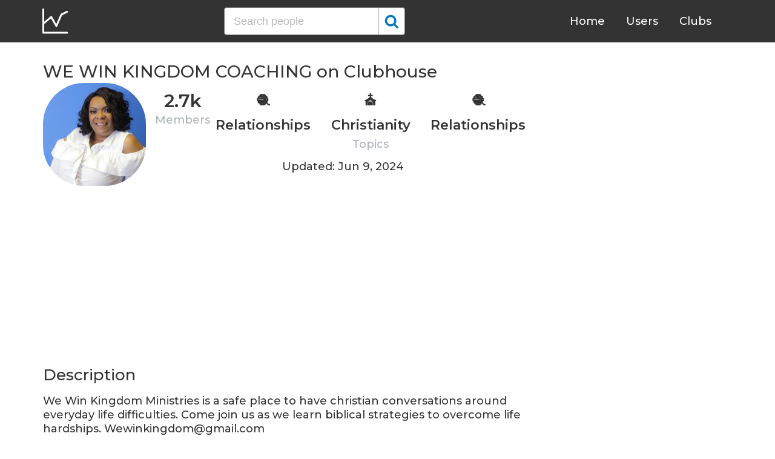

--- FILE ---
content_type: text/html; charset=UTF-8
request_url: https://clubhousedb.com/club/1799349573-we-win-kingdom-coaching
body_size: 7453
content:
<!DOCTYPE html>
<html lang="en">
<head>
    <meta charset="UTF-8">
    <meta name="viewport" content="width=device-width, initial-scale=1">
    <title>WE WIN KINGDOM COACHING Club on Clubhouse - Followers, Members, Statistics</title><meta name="description" content="Find WE WIN KINGDOM COACHING Clubhouse profile information: followers, members, topics, rules, etc."><link rel="canonical" href="https://clubhousedb.com/club/1799349573-we-win-kingdom-coaching"/><meta property="og:title" content="WE WIN KINGDOM COACHING Club on Clubhouse - Followers, Members, Statistics" /><meta property="og:description" content="Find WE WIN KINGDOM COACHING Clubhouse profile information: followers, members, topics, rules, etc." /><meta property="og:url" content="https://clubhousedb.com/club/1799349573-we-win-kingdom-coaching" /><meta property="og:image" content="https://clubhousedb.com/theme/img/share.png" />
    <link rel="stylesheet" href="/theme/css/style.min.css"/>
    <link href="https://fonts.googleapis.com/css?family=Montserrat:400,500,600&display=swap" rel="stylesheet">
    <meta name="format-detection" content="telephone=no">
    <link rel="apple-touch-icon" sizes="180x180" href="/apple-touch-icon.png">
    <link rel="icon" type="image/png" sizes="32x32" href="/favicon-32x32.png">
    <link rel="icon" type="image/png" sizes="16x16" href="/favicon-16x16.png">
    <link rel="manifest" href="/site.webmanifest">
    <link rel="mask-icon" href="/safari-pinned-tab.svg" color="#5bbad5">
    <meta name="msapplication-TileColor" content="#ffffff">
    <meta name="theme-color" content="#ffffff">

    <!-- Global site tag (gtag.js) - Google Analytics -->
    <script async src="https://www.googletagmanager.com/gtag/js?id=G-507W9DBERB"></script>
    <script>
    window.dataLayer = window.dataLayer || [];
    function gtag(){dataLayer.push(arguments);}
    gtag('js', new Date());
    gtag('config', 'G-507W9DBERB');
</script>

<script async src="https://pagead2.googlesyndication.com/pagead/js/adsbygoogle.js?client=ca-pub-3887117950946081" crossorigin="anonymous"></script>

</head>
<body>
    <svg width="0" height="0" class="hidden">
    <symbol xmlns="http://www.w3.org/2000/svg" viewBox="0 0 30 32" id="search">
        <path d="M20.576 14.848q0-3.296-2.336-5.632t-5.664-2.368-5.664 2.368-2.336 5.632 2.336 5.664 5.664 2.336 5.664-2.336 2.336-5.664zm9.152 14.88q0 .928-.704 1.6t-1.6.672q-.96 0-1.6-.672l-6.112-6.112q-3.2 2.208-7.136 2.208-2.56 0-4.896-.992t-4-2.688-2.688-4T0 14.848t.992-4.864T3.68 5.952t4-2.688 4.896-.992 4.896.992 4 2.688 2.688 4.032.992 4.864q0 3.936-2.208 7.136l6.112 6.112q.672.672.672 1.632z"></path>
    </symbol>
    <symbol xmlns="http://www.w3.org/2000/svg" viewBox="0 0 32 32" id="twitter">
        <path fill="#1da1e2" d="M31.939 6.092c-1.18 0.519-2.44 0.872-3.767 1.033 1.352-0.815 2.392-2.099 2.884-3.631-1.268 0.74-2.673 1.279-4.169 1.579-1.195-1.279-2.897-2.079-4.788-2.079-3.623 0-6.56 2.937-6.56 6.556 0 0.52 0.060 1.020 0.169 1.499-5.453-0.257-10.287-2.876-13.521-6.835-0.569 0.963-0.888 2.081-0.888 3.3 0 2.28 1.16 4.284 2.917 5.461-1.076-0.035-2.088-0.331-2.971-0.821v0.081c0 3.18 2.257 5.832 5.261 6.436-0.551 0.148-1.132 0.228-1.728 0.228-0.419 0-0.82-0.040-1.221-0.115 0.841 2.604 3.26 4.503 6.139 4.556-2.24 1.759-5.079 2.807-8.136 2.807-0.52 0-1.039-0.031-1.56-0.089 2.919 1.859 6.357 2.945 10.076 2.945 12.072 0 18.665-9.995 18.665-18.648 0-0.279 0-0.56-0.020-0.84 1.281-0.919 2.4-2.080 3.28-3.397z"></path>
    </symbol>
    <symbol xmlns="http://www.w3.org/2000/svg" viewBox="0 0 32 32" id="instagram">
        <path fill="#e4404f" d="M16 0c-4.347 0-4.889 0.020-6.596 0.096-1.704 0.080-2.864 0.348-3.884 0.744-1.052 0.408-1.945 0.956-2.835 1.845s-1.439 1.781-1.845 2.835c-0.396 1.020-0.665 2.18-0.744 3.884-0.080 1.707-0.096 2.249-0.096 6.596s0.020 4.889 0.096 6.596c0.080 1.703 0.348 2.864 0.744 3.884 0.408 1.051 0.956 1.945 1.845 2.835 0.889 0.888 1.781 1.439 2.835 1.845 1.021 0.395 2.181 0.665 3.884 0.744 1.707 0.080 2.249 0.096 6.596 0.096s4.889-0.020 6.596-0.096c1.703-0.080 2.864-0.349 3.884-0.744 1.051-0.408 1.945-0.957 2.835-1.845 0.888-0.889 1.439-1.78 1.845-2.835 0.395-1.020 0.665-2.181 0.744-3.884 0.080-1.707 0.096-2.249 0.096-6.596s-0.020-4.889-0.096-6.596c-0.080-1.703-0.349-2.865-0.744-3.884-0.408-1.052-0.957-1.945-1.845-2.835-0.889-0.889-1.78-1.439-2.835-1.845-1.020-0.396-2.181-0.665-3.884-0.744-1.707-0.080-2.249-0.096-6.596-0.096zM16 2.88c4.271 0 4.78 0.021 6.467 0.095 1.56 0.073 2.407 0.332 2.969 0.553 0.749 0.289 1.28 0.636 1.843 1.195 0.559 0.56 0.905 1.092 1.195 1.841 0.219 0.563 0.48 1.409 0.551 2.969 0.076 1.688 0.093 2.195 0.093 6.467s-0.020 4.78-0.099 6.467c-0.081 1.56-0.341 2.407-0.561 2.969-0.299 0.749-0.639 1.28-1.199 1.843-0.559 0.559-1.099 0.905-1.84 1.195-0.56 0.219-1.42 0.48-2.98 0.551-1.699 0.076-2.199 0.093-6.479 0.093-4.281 0-4.781-0.020-6.479-0.099-1.561-0.081-2.421-0.341-2.981-0.561-0.759-0.299-1.28-0.639-1.839-1.199-0.561-0.559-0.92-1.099-1.2-1.84-0.22-0.56-0.479-1.42-0.56-2.98-0.060-1.68-0.081-2.199-0.081-6.459 0-4.261 0.021-4.781 0.081-6.481 0.081-1.56 0.34-2.419 0.56-2.979 0.28-0.76 0.639-1.28 1.2-1.841 0.559-0.559 1.080-0.919 1.839-1.197 0.56-0.221 1.401-0.481 2.961-0.561 1.7-0.060 2.2-0.080 6.479-0.080zM16 7.784c-4.54 0-8.216 3.68-8.216 8.216 0 4.54 3.68 8.216 8.216 8.216 4.54 0 8.216-3.68 8.216-8.216 0-4.54-3.68-8.216-8.216-8.216zM16 21.333c-2.947 0-5.333-2.387-5.333-5.333s2.387-5.333 5.333-5.333 5.333 2.387 5.333 5.333-2.387 5.333-5.333 5.333zM26.461 7.46c0 1.060-0.861 1.92-1.92 1.92-1.060 0-1.92-0.861-1.92-1.92s0.861-1.919 1.92-1.919c1.057-0.001 1.92 0.86 1.92 1.919z"></path>
    </symbol>
</svg>

<header class="master-header">
    <div class="container">
        <a href="/" class="logo">
            <svg height="42" viewBox="0 0 43 42" width="43" xmlns="http://www.w3.org/2000/svg"><g fill="none" fill-rule="evenodd" stroke="#fff" stroke-linecap="round" stroke-width="3" transform="translate(1 1)"><path d="m.5.5v38.6"/><path d="m40 39.1h-38.5"/><path d="m.5 24 13.1-10.9"/><path d="m13.7 13.3 8.4 14.6"/><path d="m30.4 9.1-8.2 18.6"/><path d="m39.7 4.5-9.3 4.6"/></g></svg>
        </a>

        <form action="https://clubhousedb.com/search" method="get" class="search-form">
                        <input name="q" type="text" placeholder="Search people" value="" class="input-field">
            
            <button class="submit-btn" type="submit">
                <svg class="icon">
                    <use xlink:href="#search"></use>
                </svg>
            </button>
        </form>

        <ul class="navigation">
            <li class="item">
                <a href="/" class="link">Home</a>
            </li>
            <li class="item">
                <a href="/users" class="link">Users</a>
            </li>
            <li class="item">
                <a href="/clubs" class="link">Clubs</a>
            </li>
            <li class="item">
                <form action="https://clubhousedb.com/search" method="get" class="search-form">
                                        <input name="q" type="text" placeholder="Search people" value="" class="input-field">
                    
                    <button class="submit-btn" type="submit">
                        <svg class="icon">
                            <use xlink:href="#search"></use>
                        </svg>
                    </button>
                </form>
            </li>
        </ul>

        <div class="hamburger-btn">
            <span></span>
            <span></span>
            <span></span>
        </div>
    </div>
</header>
    <div class="container">
    <div class="row">
        <div class="col-main">
            <h1 class="title-big user-page">WE WIN KINGDOM COACHING on Clubhouse</h1>

            <div class="data-big">
                <div class="img-col">
                                        <img src="https://d14u0p1qkech25.cloudfront.net/club_1799349573_074ab5da-6969-4111-bfbd-a4914b8181f4_thumbnail_250x250" alt="WE WIN KINGDOM COACHING Clubhouse" class="data-img">
                                    </div>

                <div class="text-col">
                    <div class="text-col-data">
                        <div class="text-single-col">
                            <span class="big-text">2.7k</span>
                            <span class="small-text">Members</span>
                        </div>
                                                <div class="text-single-col topics">
                            <span class="topics-container">
                                <span class="big-text topics">🧶 Relationships</span>
                                <span class="big-text topics">⛪️ Christianity</span>                                <span class="big-text topics">🧶 Relationships</span>                            </span>
                                                        <span class="small-text topics">Topics</span>
                                                    </div>
                                            </div>

                                        <div class="text-col-data">
                        <div class="text-single-col updated">
                            Updated: Jun  9, 2024
                        </div>
                    </div>
                                    </div>
            </div>

            <ins class="adsbygoogle"
     style="display:block"
     data-ad-client="ca-pub-3887117950946081"
     data-ad-slot="7589562201"
     data-ad-format="auto"
     data-full-width-responsive="true"></ins>
<script>
     (adsbygoogle = window.adsbygoogle || []).push({});
</script>

                        <section class="user-bio">
                <h2 class="title-medium user-page">Description</h2>
                <p>We Win Kingdom Ministries is a safe place to have christian conversations around everyday life difficulties. Come join us as we learn biblical strategies to overcome life hardships.                                 <a href="/cdn-cgi/l/email-protection" class="__cf_email__" data-cfemail="dd8ab8aab4b3b6b4b3bab9b2b09dbab0bcb4b1f3beb2b0">[email&#160;protected]</a></p>
            </section>

                        
            
                        <section class="breakdown">
                <h2 class="title-medium user-page">Last 30 Records</h2>
                <table class="breakdown-table">
    <tbody>
        <tr>
            <th>Day</th>
            <th>Members</th>
            <th>Gain</th>
            <th>% Gain</th>
        </tr>
                <tr>
            <td>April 07, 2023</td>
            <td>2,701</td>
                        <td class="gain-plus">+87</td>
                                    <td class="gain-plus">+3.4%</td>
                    </tr>
                <tr>
            <td>March 13, 2023</td>
            <td>2,614</td>
                        <td class="gain-plus">+114</td>
                                    <td class="gain-plus">+4.6%</td>
                    </tr>
                <tr>
            <td>January 30, 2023</td>
            <td>2,500</td>
                        <td class="gain-plus">+100</td>
                                    <td class="gain-plus">+4.2%</td>
                    </tr>
                <tr>
            <td>December 30, 2022</td>
            <td>2,400</td>
                        <td class="gain-plus">+100</td>
                                    <td class="gain-plus">+4.4%</td>
                    </tr>
                <tr>
            <td>December 23, 2022</td>
            <td>2,300</td>
                        <td class="gain-plus">+100</td>
                                    <td class="gain-plus">+4.6%</td>
                    </tr>
                <tr>
            <td>November 10, 2022</td>
            <td>2,200</td>
                        <td class="gain-plus">+100</td>
                                    <td class="gain-plus">+4.8%</td>
                    </tr>
                <tr>
            <td>October 15, 2022</td>
            <td>2,100</td>
                        <td class="gain-plus">+100</td>
                                    <td class="gain-plus">+5.0%</td>
                    </tr>
                <tr>
            <td>September 17, 2022</td>
            <td>2,000</td>
                        <td class="gain-plus">+100</td>
                                    <td class="gain-plus">+5.3%</td>
                    </tr>
                <tr>
            <td>September 01, 2022</td>
            <td>1,900</td>
                        <td class="gain-plus">+100</td>
                                    <td class="gain-plus">+5.6%</td>
                    </tr>
                <tr>
            <td>August 12, 2022</td>
            <td>1,800</td>
                        <td class="gain-plus">+100</td>
                                    <td class="gain-plus">+5.9%</td>
                    </tr>
                <tr>
            <td>July 24, 2022</td>
            <td>1,700</td>
                        <td class="gain-plus">+100</td>
                                    <td class="gain-plus">+6.3%</td>
                    </tr>
                <tr>
            <td>July 04, 2022</td>
            <td>1,600</td>
                        <td class="gain-plus">+100</td>
                                    <td class="gain-plus">+6.7%</td>
                    </tr>
                <tr>
            <td>June 15, 2022</td>
            <td>1,500</td>
                        <td class="gain-plus">+100</td>
                                    <td class="gain-plus">+7.2%</td>
                    </tr>
                <tr>
            <td>May 26, 2022</td>
            <td>1,400</td>
                        <td class="gain-plus">+100</td>
                                    <td class="gain-plus">+7.7%</td>
                    </tr>
                <tr>
            <td>April 29, 2022</td>
            <td>1,300</td>
                        <td class="gain-plus">+100</td>
                                    <td class="gain-plus">+8.4%</td>
                    </tr>
                <tr>
            <td>April 08, 2022</td>
            <td>1,200</td>
                        <td class="gain-plus">+100</td>
                                    <td class="gain-plus">+9.1%</td>
                    </tr>
                <tr>
            <td>March 25, 2022</td>
            <td>1,100</td>
                        <td class="gain-plus">+100</td>
                                    <td class="gain-plus">+10.0%</td>
                    </tr>
                <tr>
            <td>March 17, 2022</td>
            <td>1,000</td>
                        <td class="gain-plus">+49</td>
                                    <td class="gain-plus">+5.2%</td>
                    </tr>
                <tr>
            <td>March 09, 2022</td>
            <td>951</td>
                        <td class="gain-plus">+378</td>
                                    <td class="gain-plus">+66.0%</td>
                    </tr>
                <tr>
            <td>November 17, 2021</td>
            <td>573</td>
                        <td class="gain-plus">+11</td>
                                    <td class="gain-plus">+2.0%</td>
                    </tr>
                <tr>
            <td>November 13, 2021</td>
            <td>562</td>
                        <td class="gain-plus">+3</td>
                                    <td class="gain-plus">+0.6%</td>
                    </tr>
                <tr>
            <td>November 12, 2021</td>
            <td>559</td>
                        <td class="gain-plus">+8</td>
                                    <td class="gain-plus">+1.5%</td>
                    </tr>
                <tr>
            <td>November 09, 2021</td>
            <td>551</td>
                        <td class="gain-plus">+3</td>
                                    <td class="gain-plus">+0.6%</td>
                    </tr>
                <tr>
            <td>November 08, 2021</td>
            <td>548</td>
                        <td class="gain-plus">+3</td>
                                    <td class="gain-plus">+0.6%</td>
                    </tr>
                <tr>
            <td>November 06, 2021</td>
            <td>545</td>
                        <td class="gain-plus">+17</td>
                                    <td class="gain-plus">+3.3%</td>
                    </tr>
                <tr>
            <td>November 02, 2021</td>
            <td>528</td>
                        <td class="gain-plus">+1</td>
                                    <td class="gain-plus">+0.2%</td>
                    </tr>
                <tr>
            <td>October 30, 2021</td>
            <td>527</td>
                        <td class="gain-plus">+1</td>
                                    <td class="gain-plus">+0.2%</td>
                    </tr>
                <tr>
            <td>October 27, 2021</td>
            <td>526</td>
                        <td class="gain-plus">+60</td>
                                    <td class="gain-plus">+12.9%</td>
                    </tr>
                <tr>
            <td>August 26, 2021</td>
            <td>466</td>
                        <td class="gain-plus">+2</td>
                                    <td class="gain-plus">+0.5%</td>
                    </tr>
                <tr>
            <td>August 24, 2021</td>
            <td>464</td>
                        <td class="gain-plus">+5</td>
                                    <td class="gain-plus">+1.1%</td>
                    </tr>
            </tbody>
</table>
            </section>
            
                        <ins class="adsbygoogle"
     style="display:block"
     data-ad-client="ca-pub-3887117950946081"
     data-ad-slot="7589562201"
     data-ad-format="auto"
     data-full-width-responsive="true"></ins>
<script data-cfasync="false" src="/cdn-cgi/scripts/5c5dd728/cloudflare-static/email-decode.min.js"></script><script>
     (adsbygoogle = window.adsbygoogle || []).push({});
</script>

            <script>
            var chartDataGain = [
                                [
                    1629763200000,
                    5
                ],
                                [
                    1629936000000,
                    2
                ],
                                [
                    1635292800000,
                    60
                ],
                                [
                    1635552000000,
                    1
                ],
                                [
                    1635811200000,
                    1
                ],
                                [
                    1636156800000,
                    17
                ],
                                [
                    1636329600000,
                    3
                ],
                                [
                    1636416000000,
                    3
                ],
                                [
                    1636675200000,
                    8
                ],
                                [
                    1636761600000,
                    3
                ],
                                [
                    1637107200000,
                    11
                ],
                                [
                    1646784000000,
                    378
                ],
                                [
                    1647475200000,
                    49
                ],
                                [
                    1648166400000,
                    100
                ],
                                [
                    1649376000000,
                    100
                ],
                                [
                    1651190400000,
                    100
                ],
                                [
                    1653523200000,
                    100
                ],
                                [
                    1655251200000,
                    100
                ],
                                [
                    1656892800000,
                    100
                ],
                                [
                    1658620800000,
                    100
                ],
                                [
                    1660262400000,
                    100
                ],
                                [
                    1661990400000,
                    100
                ],
                                [
                    1663372800000,
                    100
                ],
                                [
                    1665792000000,
                    100
                ],
                                [
                    1668038400000,
                    100
                ],
                                [
                    1671753600000,
                    100
                ],
                                [
                    1672358400000,
                    100
                ],
                                [
                    1675036800000,
                    100
                ],
                                [
                    1678665600000,
                    114
                ],
                                [
                    1680825600000,
                    87
                ],
                            ];
            var chartDataTotal = [
                                [
                    1629763200000,
                    464
                ],
                                [
                    1629936000000,
                    466
                ],
                                [
                    1635292800000,
                    526
                ],
                                [
                    1635552000000,
                    527
                ],
                                [
                    1635811200000,
                    528
                ],
                                [
                    1636156800000,
                    545
                ],
                                [
                    1636329600000,
                    548
                ],
                                [
                    1636416000000,
                    551
                ],
                                [
                    1636675200000,
                    559
                ],
                                [
                    1636761600000,
                    562
                ],
                                [
                    1637107200000,
                    573
                ],
                                [
                    1646784000000,
                    951
                ],
                                [
                    1647475200000,
                    1000
                ],
                                [
                    1648166400000,
                    1100
                ],
                                [
                    1649376000000,
                    1200
                ],
                                [
                    1651190400000,
                    1300
                ],
                                [
                    1653523200000,
                    1400
                ],
                                [
                    1655251200000,
                    1500
                ],
                                [
                    1656892800000,
                    1600
                ],
                                [
                    1658620800000,
                    1700
                ],
                                [
                    1660262400000,
                    1800
                ],
                                [
                    1661990400000,
                    1900
                ],
                                [
                    1663372800000,
                    2000
                ],
                                [
                    1665792000000,
                    2100
                ],
                                [
                    1668038400000,
                    2200
                ],
                                [
                    1671753600000,
                    2300
                ],
                                [
                    1672358400000,
                    2400
                ],
                                [
                    1675036800000,
                    2500
                ],
                                [
                    1678665600000,
                    2614
                ],
                                [
                    1680825600000,
                    2701
                ],
                            ];
            </script>
            <section class="charts">
                <h2 class="title-medium user-page">Charts</h2>
                <div id="chart-gain"></div>
                <div id="chart-total"></div>
            </section>
            
                        <h2 class="title-medium user-page">Some Club Members</h2>

            <section class="user-clubs">
                <div class="row">
                                        <div class="club-col">
                        <a href="https://clubhousedb.com/user/itsmesabs" class="club-link">
                            <div class="club-img-radius">
                                                                <img src="https://d14u0p1qkech25.cloudfront.net/80017_631a50c0-0b6d-432d-92c1-47fd2941204f_thumbnail_250x250" alt="Sabs Fugee Clubhouse" class="club-img">
                                                            </div>
                            Sabs Fugee
                        </a>
                    </div>
                                        <div class="club-col">
                        <a href="https://clubhousedb.com/user/basheba" class="club-link">
                            <div class="club-img-radius">
                                                                <img src="https://d14u0p1qkech25.cloudfront.net/118395_c7722735-162d-4545-801c-dce88dfcc38f_thumbnail_250x250" alt="BASHEBA MAIDEN Clubhouse" class="club-img">
                                                            </div>
                            BASHEBA MAIDEN
                        </a>
                    </div>
                                        <div class="club-col">
                        <a href="https://clubhousedb.com/user/tamikamaclin" class="club-link">
                            <div class="club-img-radius">
                                                                <img src="https://d14u0p1qkech25.cloudfront.net/120815_850a1d42-64aa-4595-b2a4-11e1c482a5a6_thumbnail_250x250" alt="Tamika Maclin Clubhouse" class="club-img">
                                                            </div>
                            Tamika Maclin
                        </a>
                    </div>
                                        <div class="club-col">
                        <a href="https://clubhousedb.com/user/karen777" class="club-link">
                            <div class="club-img-radius">
                                                                <img src="https://d14u0p1qkech25.cloudfront.net/128375_3f299046-554b-4cba-a7e0-705f0f4d76de_thumbnail_250x250" alt="Karen Walk Clubhouse" class="club-img">
                                                            </div>
                            Karen Walk
                        </a>
                    </div>
                                        <div class="club-col">
                        <a href="https://clubhousedb.com/user/mauricedchism" class="club-link">
                            <div class="club-img-radius">
                                                                <img src="https://d14u0p1qkech25.cloudfront.net/134154_a429ee86-e9af-4349-b33c-f4d1d593e548_thumbnail_250x250" alt="Maurice Chism Clubhouse" class="club-img">
                                                            </div>
                            Maurice Chism
                        </a>
                    </div>
                                        <div class="club-col">
                        <a href="https://clubhousedb.com/user/mama_j" class="club-link">
                            <div class="club-img-radius">
                                                                <img src="https://d14u0p1qkech25.cloudfront.net/17547086_c824b58c-b350-4ee2-b532-38e3f981261a_thumbnail_250x250" alt="Jerica Jones Clubhouse" class="club-img">
                                                            </div>
                            Jerica Jones
                        </a>
                    </div>
                                        <div class="club-col">
                        <a href="https://clubhousedb.com/user/khennedy" class="club-link">
                            <div class="club-img-radius">
                                                                <img src="https://d14u0p1qkech25.cloudfront.net/140773_e83249e2-e750-499e-b743-b575935e7fc8_thumbnail_250x250" alt="Khennedy Gandy Clubhouse" class="club-img">
                                                            </div>
                            Khennedy Gandy
                        </a>
                    </div>
                                        <div class="club-col">
                        <a href="https://clubhousedb.com/user/eveeey" class="club-link">
                            <div class="club-img-radius">
                                                                <img src="https://d14u0p1qkech25.cloudfront.net/192168_7b985b63-8618-44c5-b5eb-a133bbd7b07e_thumbnail_250x250" alt="Evelyce D. Clubhouse" class="club-img">
                                                            </div>
                            Evelyce D.
                        </a>
                    </div>
                                        <div class="club-col">
                        <a href="https://clubhousedb.com/user/pauladenoncourt" class="club-link">
                            <div class="club-img-radius">
                                                                <img src="https://d14u0p1qkech25.cloudfront.net/198618_a52b0b05-d02c-4a15-9fc7-70636b3a13fd_thumbnail_250x250" alt="Paula Denoncourt Clubhouse" class="club-img">
                                                            </div>
                            Paula Denoncourt
                        </a>
                    </div>
                                        <div class="club-col">
                        <a href="https://clubhousedb.com/user/onenikki" class="club-link">
                            <div class="club-img-radius">
                                                                <img src="https://d14u0p1qkech25.cloudfront.net/212983_ac9a848c-e212-4366-933d-b9d36ae38114_thumbnail_250x250" alt="Nikki Chambers Clubhouse" class="club-img">
                                                            </div>
                            Nikki Chambers
                        </a>
                    </div>
                                        <div class="club-col">
                        <a href="https://clubhousedb.com/user/ohemaaspeaks" class="club-link">
                            <div class="club-img-radius">
                                                                <img src="https://d14u0p1qkech25.cloudfront.net/233672_9db2d71f-efad-4fd6-ad29-636c3e9391b2_thumbnail_250x250" alt="Ohemaa Speaks Clubhouse" class="club-img">
                                                            </div>
                            Ohemaa Speaks
                        </a>
                    </div>
                                        <div class="club-col">
                        <a href="https://clubhousedb.com/user/apostlesamuels7" class="club-link">
                            <div class="club-img-radius">
                                                                <img src="https://d14u0p1qkech25.cloudfront.net/240363_a18199e2-6f60-419f-bf12-4c10a4ae5ee8_thumbnail_250x250" alt="Apostle Clubhouse" class="club-img">
                                                            </div>
                            Apostle
                        </a>
                    </div>
                                        <div class="club-col">
                        <a href="https://clubhousedb.com/user/tremell_young1" class="club-link">
                            <div class="club-img-radius">
                                                                <img src="https://d14u0p1qkech25.cloudfront.net/240968_2b59d958-7a21-4f68-b4fe-0ff102947f5a_thumbnail_250x250" alt="Tremell Young Clubhouse" class="club-img">
                                                            </div>
                            Tremell Young
                        </a>
                    </div>
                                        <div class="club-col">
                        <a href="https://clubhousedb.com/user/dorisdharris" class="club-link">
                            <div class="club-img-radius">
                                                                <img src="https://d14u0p1qkech25.cloudfront.net/244457_094494fa-bad9-4a6a-9f2f-6e3e793ba462_thumbnail_250x250" alt="Doris D. Harris Clubhouse" class="club-img">
                                                            </div>
                            Doris D. Harris
                        </a>
                    </div>
                                        <div class="club-col">
                        <a href="https://clubhousedb.com/user/designed2live" class="club-link">
                            <div class="club-img-radius">
                                                                <img src="https://d14u0p1qkech25.cloudfront.net/253215_e2fe34a8-9e26-48e8-88c7-b583d5334c73_thumbnail_250x250" alt="Eugenie Burton Clubhouse" class="club-img">
                                                            </div>
                            Eugenie Burton
                        </a>
                    </div>
                                        <div class="club-col">
                        <a href="https://clubhousedb.com/user/aprilserene" class="club-link">
                            <div class="club-img-radius">
                                                                <img src="https://d14u0p1qkech25.cloudfront.net/256803_8e204128-f65c-410e-b476-e920e76147ee_thumbnail_250x250" alt="April Perry Clubhouse" class="club-img">
                                                            </div>
                            April Perry
                        </a>
                    </div>
                    
                                        <div class="center-block">
                        <a href="https://clubhousedb.com/club/1799349573-we-win-kingdom-coaching/users" class="big-btn">View More</a>
                    </div>
                                    </div>
            </section>
            
            <h2 class="title-medium user-page">More Clubs</h2>
            <section class="user-clubs">
                <div class="row">
                                        <div class="club-col">
                        <a href="https://clubhousedb.com/club/1799677946-club-ir" class="club-link">
                            <div class="club-img-radius">
                                                                <img src="https://d14u0p1qkech25.cloudfront.net/club_1799677946_a25fd2f6-0539-4f23-882f-965d084ba4f5_thumbnail_250x250" alt="Club.ir Clubhouse" class="club-img">
                                                            </div>
                            Club.ir
                        </a>
                    </div>
                                        <div class="club-col">
                        <a href="https://clubhousedb.com/club/1799708363-mahanaim" class="club-link">
                            <div class="club-img-radius">
                                                                <img src="https://d14u0p1qkech25.cloudfront.net/club_1799708363_46559825-6091-493c-a928-d6f12e7de34b_thumbnail_250x250" alt="MAHANAIM Clubhouse" class="club-img">
                                                            </div>
                            MAHANAIM
                        </a>
                    </div>
                                        <div class="club-col">
                        <a href="https://clubhousedb.com/club/1799727437-libaaxyada-geeska-africa" class="club-link">
                            <div class="club-img-radius">
                                                                <img src="https://d14u0p1qkech25.cloudfront.net/club_1799727437_0f6c636f-761c-4b23-a724-ec28e2bb9600_thumbnail_250x250" alt="Libaaxyada geeska africa Clubhouse" class="club-img">
                                                            </div>
                            Libaaxyada geeska africa
                        </a>
                    </div>
                                        <div class="club-col">
                        <a href="https://clubhousedb.com/club/1799759926-vishnu-s-family-2-0" class="club-link">
                            <div class="club-img-radius">
                                                                <img src="https://d14u0p1qkech25.cloudfront.net/club_1799759926_29344db7-38e6-4a21-a2c3-6882f3c598ef_thumbnail_250x250" alt="Vishnu&#039;s Family 2.0 Clubhouse" class="club-img">
                                                            </div>
                            Vishnu&#039;s Family 2.0
                        </a>
                    </div>
                                        <div class="club-col">
                        <a href="https://clubhousedb.com/club/1799796973-travel-tourism" class="club-link">
                            <div class="club-img-radius">
                                                                <img src="https://d14u0p1qkech25.cloudfront.net/club_1799796973_e8063ed3-1ff2-467e-bd3a-2f7e99ca5c36_thumbnail_250x250" alt="Travel &amp; Tourism Clubhouse" class="club-img">
                                                            </div>
                            Travel &amp; Tourism
                        </a>
                    </div>
                                        <div class="club-col">
                        <a href="https://clubhousedb.com/club/1799899747-illusorr-metaverse" class="club-link">
                            <div class="club-img-radius">
                                                                <img src="https://d14u0p1qkech25.cloudfront.net/club_1799899747_4a8afed7-5348-4146-8717-d89e5945728d_thumbnail_250x250" alt="ILLUSORR Metaverse Clubhouse" class="club-img">
                                                            </div>
                            ILLUSORR Metaverse
                        </a>
                    </div>
                                        <div class="club-col">
                        <a href="https://clubhousedb.com/club/1799927056-shabahang" class="club-link">
                            <div class="club-img-radius">
                                                                <img src="https://d14u0p1qkech25.cloudfront.net/club_1799927056_bf51502c-ebce-45e3-a318-5fb7c03300bb_thumbnail_250x250" alt="SHABAHANG Clubhouse" class="club-img">
                                                            </div>
                            SHABAHANG
                        </a>
                    </div>
                                        <div class="club-col">
                        <a href="https://clubhousedb.com/club/1799963745-tourism-india" class="club-link">
                            <div class="club-img-radius">
                                                                <img src="https://d14u0p1qkech25.cloudfront.net/club_1799963745_cfc12d47-41a4-49d2-be1c-5ffc39793490_thumbnail_250x250" alt="Tourism India Clubhouse" class="club-img">
                                                            </div>
                            Tourism India
                        </a>
                    </div>
                                        <div class="club-col">
                        <a href="https://clubhousedb.com/club/1799970768" class="club-link">
                            <div class="club-img-radius">
                                                                <img src="https://d14u0p1qkech25.cloudfront.net/club_1799970768_855a4c4a-a845-4169-836d-3be99f292a56_thumbnail_250x250" alt="ليالي الروح Clubhouse" class="club-img">
                                                            </div>
                            ليالي الروح
                        </a>
                    </div>
                                        <div class="club-col">
                        <a href="https://clubhousedb.com/club/1799977865-union-club" class="club-link">
                            <div class="club-img-radius">
                                                                <img src="https://d14u0p1qkech25.cloudfront.net/social_club_1799977865_4a0e4ece-f573-4fe5-9fc8-8069dbed0763_thumbnail_250x250" alt="✪UNION CLUB Clubhouse" class="club-img">
                                                            </div>
                            ✪UNION CLUB
                        </a>
                    </div>
                                        <div class="club-col">
                        <a href="https://clubhousedb.com/club/1799980076" class="club-link">
                            <div class="club-img-radius">
                                                                <img src="https://d14u0p1qkech25.cloudfront.net/social_club_1799980076_66178c39-05de-4f46-a0f2-2d96599b045a_thumbnail_250x250" alt="فضفضة بلا شوشرة  Clubhouse" class="club-img">
                                                            </div>
                            فضفضة بلا شوشرة 
                        </a>
                    </div>
                                        <div class="club-col">
                        <a href="https://clubhousedb.com/club/1799980273-uruttu-ulagam" class="club-link">
                            <div class="club-img-radius">
                                                                <img src="https://d14u0p1qkech25.cloudfront.net/social_club_4391368641594484817_3ccff7f0-c04c-40a1-b7d9-252775565bd0_thumbnail_250x250" alt="URUTTU ULAGAM🎲 Clubhouse" class="club-img">
                                                            </div>
                            URUTTU ULAGAM🎲
                        </a>
                    </div>
                                        <div class="club-col">
                        <a href="https://clubhousedb.com/club/1800138224-scientific-thamizhans" class="club-link">
                            <div class="club-img-radius">
                                                                <img src="https://d14u0p1qkech25.cloudfront.net/club_1800138224_946650a8-d9cc-4d2f-8d3c-b04d38ea344c_thumbnail_250x250" alt="Scientific Thamizhans Clubhouse" class="club-img">
                                                            </div>
                            Scientific Thamizhans
                        </a>
                    </div>
                                        <div class="club-col">
                        <a href="https://clubhousedb.com/club/1800270181-d-nce-odas" class="club-link">
                            <div class="club-img-radius">
                                                                <img src="https://d14u0p1qkech25.cloudfront.net/club_1800270181_88c8b247-020e-44ce-9026-6f9adb96dc01_thumbnail_250x250" alt="Düşünce odası Clubhouse" class="club-img">
                                                            </div>
                            Düşünce odası
                        </a>
                    </div>
                                        <div class="club-col">
                        <a href="https://clubhousedb.com/club/1800270358-fantasy-football-club" class="club-link">
                            <div class="club-img-radius">
                                                                <img src="https://d14u0p1qkech25.cloudfront.net/club_205_8eb8c30e-4579-423b-ae2f-996f5faf4190_thumbnail_250x250" alt="Fantasy Football Club Clubhouse" class="club-img">
                                                            </div>
                            Fantasy Football Club
                        </a>
                    </div>
                                        <div class="club-col">
                        <a href="https://clubhousedb.com/club/1800337880-walalaha-isfahansan" class="club-link">
                            <div class="club-img-radius">
                                                                <img src="https://d14u0p1qkech25.cloudfront.net/club_1800337880_7a63ec88-ba4b-4789-a9d3-95172a19beab_thumbnail_250x250" alt="Walalaha Isfahansan Clubhouse" class="club-img">
                                                            </div>
                            Walalaha Isfahansan
                        </a>
                    </div>
                                    </div>
            </section>
        </div>

        <div class="col-sidebar">
    <div class="mb-30">
        <ins class="adsbygoogle"
        style="display:block"
        data-ad-client="ca-pub-3887117950946081"
        data-ad-slot="1803633733"
        data-ad-format="auto"
        data-full-width-responsive="true"></ins>
        <script>
        (adsbygoogle = window.adsbygoogle || []).push({});
    </script>
</div>

<ins class="adsbygoogle"
style="display:block"
data-ad-client="ca-pub-3887117950946081"
data-ad-slot="1803633733"
data-ad-format="auto"
data-full-width-responsive="true"></ins>
<script>
(adsbygoogle = window.adsbygoogle || []).push({});
</script>
</div>
    </div>
</div>
    <footer class="master-footer">
    <div class="container">
        <div class="row">
            <div class="footer-col">

                <ul class="navigation">
                    <li class="item">
                        <a href="/contact-us" class="link">Contact Us</a>
                    </li>
                    <li class="item">
                        <a href="/privacy-policy" class="link">Privacy Policy</a>
                    </li>
                    <li class="item">
                        <a href="/terms-of-use" class="link">Terms of Use</a>
                    </li>
                </ul>


                <p class="copyright">© 2026 ClubhouseDB.com</p>
            </div>

            <div class="footer-col">
                
            </div>

            <div class="footer-col">
                ClubhouseDB is a community website and is not affiliated with Clubhouse or Alpha Exploration Co. in any way.
            </div>
        </div>
    </div>
</footer>

    <script src="https://code.jquery.com/jquery-3.4.1.slim.min.js" defer></script>
    <script src="//code.highcharts.com/highcharts.js" defer></script>
    <script src="/theme/js/script.min.js" defer></script>
<script defer src="https://static.cloudflareinsights.com/beacon.min.js/vcd15cbe7772f49c399c6a5babf22c1241717689176015" integrity="sha512-ZpsOmlRQV6y907TI0dKBHq9Md29nnaEIPlkf84rnaERnq6zvWvPUqr2ft8M1aS28oN72PdrCzSjY4U6VaAw1EQ==" data-cf-beacon='{"version":"2024.11.0","token":"dd02df4e89d04b78b6bdb81fb4e51dbf","r":1,"server_timing":{"name":{"cfCacheStatus":true,"cfEdge":true,"cfExtPri":true,"cfL4":true,"cfOrigin":true,"cfSpeedBrain":true},"location_startswith":null}}' crossorigin="anonymous"></script>
</body>
</html>


--- FILE ---
content_type: text/html; charset=utf-8
request_url: https://www.google.com/recaptcha/api2/aframe
body_size: 269
content:
<!DOCTYPE HTML><html><head><meta http-equiv="content-type" content="text/html; charset=UTF-8"></head><body><script nonce="WjVbDap4iFFs0T5KQ2QQrw">/** Anti-fraud and anti-abuse applications only. See google.com/recaptcha */ try{var clients={'sodar':'https://pagead2.googlesyndication.com/pagead/sodar?'};window.addEventListener("message",function(a){try{if(a.source===window.parent){var b=JSON.parse(a.data);var c=clients[b['id']];if(c){var d=document.createElement('img');d.src=c+b['params']+'&rc='+(localStorage.getItem("rc::a")?sessionStorage.getItem("rc::b"):"");window.document.body.appendChild(d);sessionStorage.setItem("rc::e",parseInt(sessionStorage.getItem("rc::e")||0)+1);localStorage.setItem("rc::h",'1768854363139');}}}catch(b){}});window.parent.postMessage("_grecaptcha_ready", "*");}catch(b){}</script></body></html>